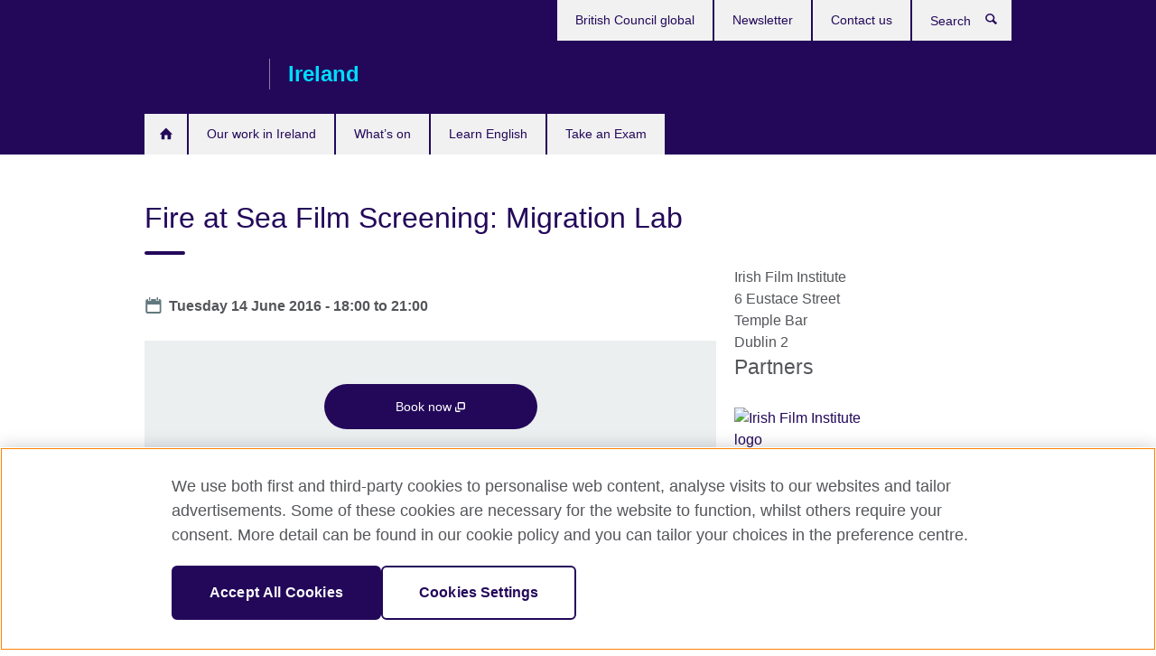

--- FILE ---
content_type: text/html; charset=utf-8
request_url: https://www.britishcouncil.ie/events/fire-sea-film-screening-migration-lab
body_size: 8422
content:
<!DOCTYPE html>
<html lang="en"
      dir="ltr"
      class="ltr">
<head>
  <!--[if IE]><![endif]-->
<meta http-equiv="Content-Type" content="text/html; charset=utf-8" />
<script> dataLayer = [{"pageTitle":"Fire at Sea Film Screening: Migration Lab","pageCategory":"event"}] </script>
<!-- OneTrust Cookies Consent Notice start -->
    <script>window.dataLayer = window.dataLayer || []; function gtag(){dataLayer.push(arguments);} gtag("set", "developer_id.dNzMyY2", true); gtag("consent", "default", {"analytics_storage": "denied"}); gtag("consent", "default", {"ad_storage": "denied"}); gtag("consent", "default", {"ad_personalization": "denied"}); gtag("consent", "default", {"ad_user_data": "denied"});</script>
	<script src="https://cdn.cookielaw.org/scripttemplates/otSDKStub.js" data-document-language="true"
	type="text/javascript" charset="UTF-8" data-domain-script="513d54ab-be27-4ae0-8e13-424b05feeed6"></script>
	<script type="text/javascript">
	function OptanonWrapper() { }
	</script><!-- OneTrust Cookies Consent Notice end --><!-- Google Tag Manager -->
<script>
  (function (w,d,s,l,i) {
w[l] = w[l]||[];w[l].push({'gtm.start':new Date().getTime(),event:'gtm.js'});var f = d.getElementsByTagName(s)[0],j = d.createElement(s),dl = l != 'dataLayer' ? '&l=' + l : '';j.async = true;j.src = '//www.googletagmanager.com/gtm.js?id=' + i + dl;f.parentNode.insertBefore(j,f);})(window,document,'script','dataLayer','GTM-PZX22L');
</script>
<!-- End Google Tag Manager -->
<meta name="WT.sp" content="Ireland" />
<link href="https://www.britishcouncil.ie/events/fire-sea-film-screening-migration-lab" rel="alternate"  hreflang="x-default" /><meta property="og:image" content="https://www.britishcouncil.ie/sites/default/files/fire-at-sea-1-lrg-1024x576.jpg" />
<link rel="shortcut icon" href="https://www.britishcouncil.ie/profiles/solas2/themes/solas_ui/favicon.ico" type="image/vnd.microsoft.icon" />
<meta name="description" content="A 2016 Italian documentary that captures life on the Italian island of Lampedusa, a frontline in the European migrant crisis." />
<link rel="canonical" href="https://www.britishcouncil.ie/events/fire-sea-film-screening-migration-lab" />
<meta name="twitter:dnt" content="on" />
  <title>Fire at Sea Film Screening: Migration Lab | British Council</title>
  <meta http-equiv="X-UA-Compatible" content="IE=edge">
  <meta name="HandheldFriendly" content="True">
  <meta name="MobileOptimized" content="320">
  <meta name="viewport" content="width=device-width, initial-scale=1.0">
  <!-- iOS -->
  <link rel="apple-touch-icon" sizes="76x76"
        href="/profiles/solas2/themes/solas_ui/favicons/touch-icon-ipad.png">
  <link rel="apple-touch-icon" sizes="180x180"
        href="/profiles/solas2/themes/solas_ui/favicons/apple-touch-icon.png">
  <!-- Safari -->
  <link rel="mask-icon" color="#23085a"
        href="/profiles/solas2/themes/solas_ui/favicons/safari-pinned-tab.svg">
  <!-- Android -->
  <link rel="shortcut icon" sizes="192x192"
        href="/profiles/solas2/themes/solas_ui/favicons/android-chrome-192x192.png">
  <!-- Microsoft -->
  <meta name="msapplication-TileColor" content="#23085a">
  <meta name="msapplication-config" content="/favicons/browserconfig.xml">
  <meta name="theme-color" content="#ffffff">
  <meta http-equiv="cleartype" content="on">
  <link type="text/css" rel="stylesheet" href="/sites/default/files/advagg_css/css__gUwrWmDSCYDpNT-ZgT90lg3qnBO5bhMRTuszI3FZdGE__NddIO3YqwbFuLJ1SpObv95pgccLJqWX0xe4khRt6KhE__p74xwzPlwh7CY3oHXFV5qhCHaxRBBLqXn8aQFu-9pLM.css" media="all" />
<link type="text/css" rel="stylesheet" href="https://sui.britishcouncil.org/2.1.0/css/bc-theme.css" media="all" />
<link type="text/css" rel="stylesheet" href="/sites/default/files/advagg_css/css__ByhVyEmL7v1uFVuIQlr-8QH5L5weEqzQLG_u6kxNheM__fM0xx8JC2t-QLnb9QDe721pFa_61g_w2VMXMnesjzag__p74xwzPlwh7CY3oHXFV5qhCHaxRBBLqXn8aQFu-9pLM.css" media="all" />
  <script src="/sites/default/files/advagg_js/js__XKqiBvZcB9K0EtZgl_-1bz5LyPEH_u8ah8XcuScspq8__2YujpmtfV0cviqjpUJ84wujhW7ha_JqiXl85CalCQYI__p74xwzPlwh7CY3oHXFV5qhCHaxRBBLqXn8aQFu-9pLM.js"></script>
<script src="/sites/default/files/advagg_js/js__YT6D1B_BKxvm6JCH_t9sZNI5L6yITa_DlU5QcSlOkAU__OXobH7d1IP1o3WABlniIrU_-pcJacVSIPUv9bpD-6pQ__p74xwzPlwh7CY3oHXFV5qhCHaxRBBLqXn8aQFu-9pLM.js"></script>
<script src="/sites/default/files/advagg_js/js__M7e6Ey_aUcI73wypDYkhHVl87sFZzDDYq_haqtRJfnE__jCDCpE6OeR7H4TS9az9610UGeYXO0_I5IvdZRsNNrUg__p74xwzPlwh7CY3oHXFV5qhCHaxRBBLqXn8aQFu-9pLM.js"></script>
<script src="/sites/default/files/advagg_js/js__wRlYfEmJm6hjfvuapzq0pNOWP4LXmYMTM_tG7fZ_Bso__BsaKROlqVoH1U-25O4BHSOvj0FOd9mpaW6cDEgy8HfE__p74xwzPlwh7CY3oHXFV5qhCHaxRBBLqXn8aQFu-9pLM.js"></script>
<script src="/sites/default/files/advagg_js/js__8P-A628TjkVaWCsCKOrzna9OCN-rc39C6C5trp5RFPc__D6lH7qBKCon04HbHf8blti--3zoDsh24nnLyNcZuprw__p74xwzPlwh7CY3oHXFV5qhCHaxRBBLqXn8aQFu-9pLM.js"></script>
<script>
<!--//--><![CDATA[//><!--
jQuery.extend(Drupal.settings, {"basePath":"\/","pathPrefix":"","setHasJsCookie":0,"ajaxPageState":{"theme":"solas_ui","theme_token":"JqItR73sUZDfzGZw1KbtWYFI23nI5Oe7ORRKIQdmjLU","css":{"modules\/system\/system.base.css":1,"modules\/field\/theme\/field.css":1,"profiles\/solas2\/modules\/contrib\/gathercontent\/css\/gathercontent_style.css":1,"modules\/node\/node.css":1,"profiles\/solas2\/modules\/contrib\/relation_add\/relation_add.css":1,"profiles\/solas2\/modules\/custom\/webtrends_simple\/webtrends_data_display\/css\/webtrends_data_display.css":1,"profiles\/solas2\/modules\/contrib\/views\/css\/views.css":1,"https:\/\/sui.britishcouncil.org\/2.1.0\/css\/bc-theme.css":1,"profiles\/solas2\/modules\/contrib\/ctools\/css\/ctools.css":1,"profiles\/solas2\/modules\/custom\/solas_admin\/solas_admin_menu\/solas_admin_menu.css":1,"profiles\/solas2\/modules\/contrib\/addressfield\/addressfield.css":1,"profiles\/solas2\/modules\/contrib\/date\/date_api\/date.css":1,"public:\/\/rrssb\/rrssb.926c897e.css":1,"profiles\/solas2\/libraries\/rrssb-plus\/css\/rrssb.css":1,"profiles\/solas2\/themes\/solas_ui\/css\/solas-ui-overrides.css":1,"profiles\/solas2\/themes\/solas_ui\/css\/solas-ui-widgets.css":1,"profiles\/solas2\/themes\/solas_ui\/css\/solas-ui-admin.css":1,"profiles\/solas2\/themes\/solas_ui\/css\/solas-ui-integration.css":1},"js":{"https:\/\/sui.britishcouncil.org\/2.1.0\/scripts\/main.js":1,"profiles\/solas2\/themes\/solas_ui\/js\/init.js":1,"profiles\/solas2\/themes\/solas_ui\/js\/ajax.js":1,"profiles\/solas2\/themes\/solas_ui\/js\/listings.js":1,"profiles\/solas2\/themes\/solas_ui\/js\/filters.js":1,"profiles\/solas2\/themes\/solas_ui\/js\/forms.js":1,"profiles\/solas2\/themes\/solas_ui\/js\/maps.js":1,"profiles\/solas2\/themes\/solas_ui\/js\/bookeo.js":1,"profiles\/solas2\/themes\/solas_ui\/js\/icon-insertion.js":1,"profiles\/solas2\/themes\/solas_ui\/js\/libs\/jquery.validate.min.js":1,"profiles\/solas2\/themes\/solas_ui\/js\/menus.js":1,"profiles\/solas2\/themes\/bootstrap\/js\/bootstrap.js":1,"profiles\/solas2\/modules\/contrib\/jquery_update\/replace\/jquery\/1.8\/jquery.min.js":1,"misc\/jquery-extend-3.4.0.js":1,"misc\/jquery-html-prefilter-3.5.0-backport.js":1,"misc\/jquery.once.js":1,"misc\/drupal.js":1,"misc\/form-single-submit.js":1,"profiles\/solas2\/modules\/contrib\/entityreference\/js\/entityreference.js":1,"profiles\/solas2\/modules\/features\/solas_ct_event\/js\/solas_ct_event.js":1,"profiles\/solas2\/modules\/custom\/solas_field_formatters\/solas_ff_exams_widget\/js\/solas_ff_exams_widget.js":1,"profiles\/solas2\/modules\/custom\/webtrends_simple\/webtrends_data_display\/js\/webtrends_data_display.js":1,"profiles\/solas2\/modules\/contrib\/field_group\/field_group.js":1,"profiles\/solas2\/modules\/contrib\/rrssb\/rrssb.init.js":1,"profiles\/solas2\/libraries\/rrssb-plus\/js\/rrssb.min.js":1}},"better_exposed_filters":{"views":{"solas_news_alerts":{"displays":{"news_alert":{"filters":[]}}},"promos_test_revs":{"displays":{"block":{"filters":[]}}},"promo_sbar_revs":{"displays":{"block":{"filters":[]}}},"event_sidebar":{"displays":{"event_location":{"filters":[]},"event_partners":{"filters":[]}}}}},"addSuiIcons":{"accessibility_text":"Opens in a new tab or window."},"isFront":false,"urlIsAjaxTrusted":{"\/search":true},"googleMapsApi":{"key":"AIzaSyCaot_vEl5pGDJ35FbtR19srhUErCdgR9k"},"field_group":{"fieldset":"full","div":"full"},"rrssb":{"size":"","shrink":"","regrow":"","minRows":"","maxRows":"","prefixReserve":"","prefixHide":"","alignRight":0},"solas_ct_webform":{"serverMaxFileSize":67108864,"currentTheme":"solas_ui"},"password":{"strengthTitle":"Password compliance:"},"type":"setting","bootstrap":{"anchorsFix":"0","anchorsSmoothScrolling":"0","formHasError":1,"popoverEnabled":"0","popoverOptions":{"animation":1,"html":0,"placement":"right","selector":"","trigger":"click","triggerAutoclose":1,"title":"","content":"","delay":0,"container":"body"},"tooltipEnabled":"0","tooltipOptions":{"animation":1,"html":0,"placement":"auto left","selector":"","trigger":"hover focus","delay":0,"container":"body"}}});
//--><!]]>
</script>

<script>(window.BOOMR_mq=window.BOOMR_mq||[]).push(["addVar",{"rua.upush":"false","rua.cpush":"false","rua.upre":"false","rua.cpre":"false","rua.uprl":"false","rua.cprl":"false","rua.cprf":"false","rua.trans":"","rua.cook":"false","rua.ims":"false","rua.ufprl":"false","rua.cfprl":"false","rua.isuxp":"false","rua.texp":"norulematch","rua.ceh":"false","rua.ueh":"false","rua.ieh.st":"0"}]);</script>
                              <script>!function(e){var n="https://s.go-mpulse.net/boomerang/";if("False"=="True")e.BOOMR_config=e.BOOMR_config||{},e.BOOMR_config.PageParams=e.BOOMR_config.PageParams||{},e.BOOMR_config.PageParams.pci=!0,n="https://s2.go-mpulse.net/boomerang/";if(window.BOOMR_API_key="GFYB7-E28QN-UXTEV-T9AT2-PFUUJ",function(){function e(){if(!o){var e=document.createElement("script");e.id="boomr-scr-as",e.src=window.BOOMR.url,e.async=!0,i.parentNode.appendChild(e),o=!0}}function t(e){o=!0;var n,t,a,r,d=document,O=window;if(window.BOOMR.snippetMethod=e?"if":"i",t=function(e,n){var t=d.createElement("script");t.id=n||"boomr-if-as",t.src=window.BOOMR.url,BOOMR_lstart=(new Date).getTime(),e=e||d.body,e.appendChild(t)},!window.addEventListener&&window.attachEvent&&navigator.userAgent.match(/MSIE [67]\./))return window.BOOMR.snippetMethod="s",void t(i.parentNode,"boomr-async");a=document.createElement("IFRAME"),a.src="about:blank",a.title="",a.role="presentation",a.loading="eager",r=(a.frameElement||a).style,r.width=0,r.height=0,r.border=0,r.display="none",i.parentNode.appendChild(a);try{O=a.contentWindow,d=O.document.open()}catch(_){n=document.domain,a.src="javascript:var d=document.open();d.domain='"+n+"';void(0);",O=a.contentWindow,d=O.document.open()}if(n)d._boomrl=function(){this.domain=n,t()},d.write("<bo"+"dy onload='document._boomrl();'>");else if(O._boomrl=function(){t()},O.addEventListener)O.addEventListener("load",O._boomrl,!1);else if(O.attachEvent)O.attachEvent("onload",O._boomrl);d.close()}function a(e){window.BOOMR_onload=e&&e.timeStamp||(new Date).getTime()}if(!window.BOOMR||!window.BOOMR.version&&!window.BOOMR.snippetExecuted){window.BOOMR=window.BOOMR||{},window.BOOMR.snippetStart=(new Date).getTime(),window.BOOMR.snippetExecuted=!0,window.BOOMR.snippetVersion=12,window.BOOMR.url=n+"GFYB7-E28QN-UXTEV-T9AT2-PFUUJ";var i=document.currentScript||document.getElementsByTagName("script")[0],o=!1,r=document.createElement("link");if(r.relList&&"function"==typeof r.relList.supports&&r.relList.supports("preload")&&"as"in r)window.BOOMR.snippetMethod="p",r.href=window.BOOMR.url,r.rel="preload",r.as="script",r.addEventListener("load",e),r.addEventListener("error",function(){t(!0)}),setTimeout(function(){if(!o)t(!0)},3e3),BOOMR_lstart=(new Date).getTime(),i.parentNode.appendChild(r);else t(!1);if(window.addEventListener)window.addEventListener("load",a,!1);else if(window.attachEvent)window.attachEvent("onload",a)}}(),"".length>0)if(e&&"performance"in e&&e.performance&&"function"==typeof e.performance.setResourceTimingBufferSize)e.performance.setResourceTimingBufferSize();!function(){if(BOOMR=e.BOOMR||{},BOOMR.plugins=BOOMR.plugins||{},!BOOMR.plugins.AK){var n=""=="true"?1:0,t="",a="amhz4dqxfuxe42lwxkha-f-bc39e9389-clientnsv4-s.akamaihd.net",i="false"=="true"?2:1,o={"ak.v":"39","ak.cp":"35045","ak.ai":parseInt("251977",10),"ak.ol":"0","ak.cr":8,"ak.ipv":4,"ak.proto":"h2","ak.rid":"39049cc3","ak.r":47343,"ak.a2":n,"ak.m":"b","ak.n":"essl","ak.bpcip":"3.15.158.0","ak.cport":42670,"ak.gh":"23.215.31.78","ak.quicv":"","ak.tlsv":"tls1.3","ak.0rtt":"","ak.0rtt.ed":"","ak.csrc":"-","ak.acc":"","ak.t":"1769388686","ak.ak":"hOBiQwZUYzCg5VSAfCLimQ==qVCB00kI7wIpiBTaUolUYyYO1aqK2MyuQNxrMarQQDJ5/Ua8P3YFloDHYOU68wqnkQjjog3MlQn7fX51JscPMYBhRMbDx2LMzM21KMpOd/JblRCksUoW+Y5UzkS4vaCiDgg02UpubfHNrnqXnDnndHI7uOXXrupt4OHSKQu+Li8XNnbW6phGp0g2ATVyeMmiWiYlEjYaukkSWwdsNL1dC01oRrwx+226q/XnzLGk1iV4MznbNs2DDo3PD9H4++x7XTRIGG8Fx2VuKpKCGpkQWzBgdWiXuvXNQD813l7jXWBgZ/22DbfH7BZT/YYTVLfREI0QwZRKvC/00bMIZf4kkZwwv8TDBLQoyS+2/sIYjAX5PJ+RCPwktAHl4UvHNK+0m9fp2KDn3xxZ4x/W4iFS1J6MjaLPcYbpXs0ANWss1lU=","ak.pv":"655","ak.dpoabenc":"","ak.tf":i};if(""!==t)o["ak.ruds"]=t;var r={i:!1,av:function(n){var t="http.initiator";if(n&&(!n[t]||"spa_hard"===n[t]))o["ak.feo"]=void 0!==e.aFeoApplied?1:0,BOOMR.addVar(o)},rv:function(){var e=["ak.bpcip","ak.cport","ak.cr","ak.csrc","ak.gh","ak.ipv","ak.m","ak.n","ak.ol","ak.proto","ak.quicv","ak.tlsv","ak.0rtt","ak.0rtt.ed","ak.r","ak.acc","ak.t","ak.tf"];BOOMR.removeVar(e)}};BOOMR.plugins.AK={akVars:o,akDNSPreFetchDomain:a,init:function(){if(!r.i){var e=BOOMR.subscribe;e("before_beacon",r.av,null,null),e("onbeacon",r.rv,null,null),r.i=!0}return this},is_complete:function(){return!0}}}}()}(window);</script></head>
<body
  class="page-node-847 node-type-event i18n-en" >
  <!-- Google Tag Manager -->
<noscript>
<iframe src="//www.googletagmanager.com/ns.html?id=GTM-PZX22L&pageTitle=Fire%20at%20Sea%20Film%20Screening%3A%20Migration%20Lab&pageCategory=event" height="0" width="0" style="display:none;visibility:hidden"></iframe>
</noscript>
<!-- End Google Tag Manager -->
  <div id="skip-link">
    <a href="#main-content"
       class="element-invisible element-focusable">Skip to main content</a>
  </div>
<header role="banner" class="navbar bc-navbar-default bc-navbar-has-support-area">
  <div class="container">
    <h2 class="navbar-header">
      <div class="navbar-brand">
                  <a class="bc-brand-logo"
             href="/">British Council</a>
                                          <span class="bc-brand-slogan">Ireland</span>
              </div>
    </h2>

          <div class="bc-btn-navbar-group" role="group" aria-label="navbar-group">
        <button type="button" class="btn btn-default bc-menu-toggle" data-target=".mega-menu .navbar-nav">
          Menu          <div class="menu-icon">
            <span></span>
            <span></span>
            <span></span>
            <span></span>
          </div>
        </button>
      </div>
    
          <nav role="navigation" class="mega-menu">
                  <ul class="nav navbar-nav bc-primary-nav bc-navbar-nav-has-home-icon"><li class="first leaf"><a href="/" title="">Home</a></li>
<li class="collapsed"><a href="/programmes">Our work in Ireland</a></li>
<li class="leaf"><a href="/events">What’s on</a></li>
<li class="collapsed"><a href="/learn-online">Learn English</a></li>
<li class="last collapsed"><a href="/exam/ielts">Take an Exam</a></li>
</ul>                          <ul class="bc-navbar-support">
                                                  <li>
                <ul class="nav navbar-nav"><li class="first leaf"><a href="http://www.britishcouncil.org/" title="">British Council global</a></li>
<li class="leaf"><a href="/newsletter" title="">Newsletter</a></li>
<li class="last leaf"><a href="/contact" title="">Contact us</a></li>
</ul>              </li>
                                      <li>
                <a data-target=".bc-navbar-search" class="bc-btn-search bc-search-toggle">
                  <svg class="bc-svg bc-svg-search" aria-hidden="true">
  <use xlink:href="#icon-search"></use>
</svg>
                  Show search                </a>
                <div class="bc-navbar-search">
                  

<form action="/search" method="get" id="views-exposed-form-elastic-search-search-blk" accept-charset="UTF-8"><div>
<div class="input-group">
            <label class="sr-only" for="edit-search-api-views-fulltext">
        Search      </label>
        <div class="form-item-search-api-views-fulltext form-group">
 <input placeholder="Search" class="form-control form-text" type="text" id="edit-search-api-views-fulltext" name="search_api_views_fulltext" value="" size="30" maxlength="128" />
</div>
    <span class="input-group-btn">
    <button type="submit" id="edit-submit-elastic-search" name="" value="Search" class="btn btn-primary form-submit form-submit">Search</button>
  </span>
</div>
</div></form>                  <a href="#navbar-search-form" class="bc-btn-close bc-search-toggle" data-target=".bc-navbar-search">
                    <svg class="bc-svg bc-svg-cross" aria-hidden="true">
  <use xlink:href="#icon-cross"></use>
</svg>
                    Close search                  </a>
                </div>
              </li>
                                  </ul>
              </nav>
    
      </div>
</header>


<div class="main-container container">

  
  
        
  
  
  
      <div class="page-header">
      <div class="row">
        <div class="col-xs-12 col-md-8">
                    <h1>Fire at Sea Film Screening: Migration Lab</h1>
                  </div>
      </div>
    </div>
  
  
  
  <div class="row">
    
    <section role="main" class="col-xs-12 col-md-8">
      <a id="main-content"></a>

      
            
  


  
<!--Field name: field_generic_media-->
  <figure class="bc-item"><figure class="bc-media-detail">
  
<!--Field name: field_image-->
  <img class="img-responsive bc-landscape lazyload blur-up" width="630" height="354" alt="" src="https://www.britishcouncil.ie/sites/default/files/styles/bc-landscape-100x56/public/fire-at-sea-1-lrg-1024x576.jpg?itok=p9a4X7v5" data-sizes="auto" data-srcset="https://www.britishcouncil.ie/sites/default/files/styles/bc-landscape-270x152/public/fire-at-sea-1-lrg-1024x576.jpg?itok=hKleibA2 270w, https://www.britishcouncil.ie/sites/default/files/styles/bc-landscape-300x169/public/fire-at-sea-1-lrg-1024x576.jpg?itok=IYcJMueN 300w, https://www.britishcouncil.ie/sites/default/files/styles/bc-landscape-630x354/public/fire-at-sea-1-lrg-1024x576.jpg?itok=lwUDEaZ0 630w, https://www.britishcouncil.ie/sites/default/files/styles/bc-landscape-800x450/public/fire-at-sea-1-lrg-1024x576.jpg?itok=mzLec8GR 800w, https://www.britishcouncil.ie/sites/default/files/styles/bc-landscape-950x534/public/fire-at-sea-1-lrg-1024x576.jpg?itok=vMFmhFO0 950w, https://www.britishcouncil.ie/sites/default/files/styles/bc-landscape-1280x720/public/fire-at-sea-1-lrg-1024x576.jpg?itok=WK2JrWc6 1280w, https://www.britishcouncil.ie/sites/default/files/styles/bc-landscape-1440x810/public/fire-at-sea-1-lrg-1024x576.jpg?itok=S_7FMTKz 1440w" />  </figure>
</figure>
<dl class="bc-svg-dl">
<dt><svg class="bc-svg bc-svg-calendar aria-hidden="true"><use xlink:href="#icon-calendar"></use></svg><span class="sr-only">Date</span></dt>
<dd>
<!--Field name: field_event_date-->
  <span  class="date-display-single">Tuesday 14 June 2016 - <span  class="date-display-range"><span  class="date-display-start">18:00</span> to <span  class="date-display-end">21:00</span></span></span></dd>
</dl>
  <aside class="panel panel-highlight"><div class="panel-body"><p></p><div class="text-center">
<!--Field name: field_generic_cta_link-->
  <a href="http://www.ifi.ie/fire-at-sea/" target="_blank" class="btn btn-primary btn-md" title="Opens in a new tab or window.">Book now <svg class="bc-svg bc-svg-popup"  aria-label="Opens in a new tab or window.">
  <use xlink:href="#icon-popup"></use>
</svg>
</a></div></div></aside>
  <!--Field name: body-->
  <div class="bc-body-text"><p>In conjuction with <a href="http://learninglabeditions.org/index.php/2016/06/05/migration-lab-arthuman-rightsrefugees/" target="_blank">Migration Lab: Art on the Front Line</a> taking place in Dublin on Thursday 15 June, the Irish Film Institute will host a screening of the 2016 Italian documentary, 'Fire at Sea', the previous evening, Wednesday 14 June at 6pm.  </p>
<p>The screeing will be followed by a panel discussion chaired by broadcaster/journalist, Norah Casey, in conversation with journalists, Razan Ibraheem and Ismail Einashe and Calais activist Karen Moynihan.</p>
<p>Lampedusa has become a flashpoint in the ongoing immigration crisis; roughly half way between Libya and Sicily, African migrants are drawn to the tiny island on their hazardous crossings to make first contact with mainland Europe. Gianfranco Rosi’s (Sacro Gra) portrait of the island, a deserved winner of the Golden Bear at this year’s Berlin Film Festival, takes an oblique approach to its subject, choosing to focus on the everyday lives of the islanders, especially 12-year-old Samuele, juxtaposing impressionistic observations of their lives with frequently harrowing scenes of coastguard search-and-rescue missions as grievously over-burdened migrant boats are apprehended. Samuele’s obliviousness to what is happening just beyond his limited horizon is telling. Employing a detached viewpoint, Rosi skillfully avoids didacticism, creating a portrait of a traditional community unwittingly tainted by the geopolitical realities of conflict and war. (Notes by David O’Mahony.)</p>
<p>For more information and to book, visit <a href="http://www.ifi.ie/fire-at-sea/ ">http://www.ifi.ie/fire-at-sea/ </a></p></div>












<div class="rrssb"><div class="rrssb-prefix">Share this</div><ul class="rrssb-buttons"><li class="rrssb-email"><a href="mailto:?subject=Fire%20at%20Sea%20Film%20Screening%3A%20Migration%20Lab&body=https%3A%2F%2Fwww.britishcouncil.ie%2Fevents%2Ffire-sea-film-screening-migration-lab" ><span class="rrssb-icon"></span><span class="rrssb-text">Email</span></a></li><li class="rrssb-facebook"><a href="https://www.facebook.com/sharer/sharer.php?u=https%3A%2F%2Fwww.britishcouncil.ie%2Fevents%2Ffire-sea-film-screening-migration-lab" class="popup"><span class="rrssb-icon"></span><span class="rrssb-text">Facebook</span></a></li><li class="rrssb-twitter"><a href="https://twitter.com/intent/tweet?text=Fire%20at%20Sea%20Film%20Screening%3A%20Migration%20Lab&url=https%3A%2F%2Fwww.britishcouncil.ie%2Fevents%2Ffire-sea-film-screening-migration-lab" class="popup"><span class="rrssb-icon"></span><span class="rrssb-text">Twitter</span></a></li><li class="rrssb-linkedin"><a href="https://www.linkedin.com/shareArticle?mini=true&url=https%3A%2F%2Fwww.britishcouncil.ie%2Fevents%2Ffire-sea-film-screening-migration-lab&title=Fire%20at%20Sea%20Film%20Screening%3A%20Migration%20Lab" class="popup"><span class="rrssb-icon"></span><span class="rrssb-text">Linkedin</span></a></li></ul></div>    </section>

          <section class="col-xs-12 col-md-4 bc-col-sidebar" role="complementary">
        
  


<div class="view-event-sidebar view view-event-sidebar view-id-event_sidebar view-display-id-event_location view-dom-id-d2b661f65321f176623847268a901f03">
        
  
  
      
    
  
      <div class="street-block"><div class="thoroughfare">Irish Film Institute</div>
<div class="premise">6 Eustace Street</div></div>
<div class="addressfield-container locality-block country-IE"><div class="locality">Temple Bar</div>
<div class="state">Dublin 2</div></div>
    
  
  
  
  
  
  </div>



<div class="view-event-sidebar view view-event-sidebar view-id-event_sidebar view-display-id-event_partners view-dom-id-494cf5d7d8f7c290a1fd50fc3febe970">
            <h2>Partners</h2>  
  
  
      
    
<div class="row">
      <div class="col-xs-6 clear">
      
      
<a href="http://www.ifi.ie/" target="_blank">
  
<!--Field name: field_image-->
  <img class="img-responsive bc-landscape lazyload blur-up" width="300" height="169" alt="Irish Film Institute logo" src="https://www.britishcouncil.ie/sites/default/files/styles/bc-landscape-100x56/public/ifi_2.png?itok=S9dd-DB8" data-sizes="auto" data-srcset="https://www.britishcouncil.ie/sites/default/files/styles/bc-landscape-270x152/public/ifi_2.png?itok=F96EmlRl 270w, https://www.britishcouncil.ie/sites/default/files/styles/bc-landscape-300x169/public/ifi_2.png?itok=OxA9YviF 300w, https://www.britishcouncil.ie/sites/default/files/styles/bc-landscape-630x354/public/ifi_2.png?itok=DWS6ugfM 630w, https://www.britishcouncil.ie/sites/default/files/styles/bc-landscape-800x450/public/ifi_2.png?itok=CdGrXoLg 800w, https://www.britishcouncil.ie/sites/default/files/styles/bc-landscape-950x534/public/ifi_2.png?itok=wn6A1e_B 950w, https://www.britishcouncil.ie/sites/default/files/styles/bc-landscape-1280x720/public/ifi_2.png?itok=wRyOpkFz 1280w, https://www.britishcouncil.ie/sites/default/files/styles/bc-landscape-1440x810/public/ifi_2.png?itok=QQZfQZKE 1440w" />
</a>    </div>
  </div>

    
  
  
  
  
  
  </div>


      </section>  <!-- /#sidebar-second -->
      </div>

  
  
</div>


<footer class="bc-footer">
  <div class="container">
    <div class="row">

              <div class="col-xs-12 col-md-9 col-lg-9">
                                <nav><ul class="bc-footer-nav"><li class="first expanded"><a href="/about">About us</a><ul><li class="first leaf"><a href="/contact">Contact us</a></li>
<li class="leaf"><a href="/jobs">Job opportunities</a></li>
<li class="leaf"><a href="/policies">Our policies</a></li>
<li class="last leaf"><a href="/make-complaint">Make a Complaint</a></li>
</ul></li>
<li class="expanded"><a href="/partner">Partner with us</a><ul><li class="first leaf"><a href="/partner/why">Why partner with us</a></li>
<li class="collapsed"><a href="/human-stories-lp">Human Stories</a></li>
<li class="last leaf"><a href="https://www.britishcouncil.org/work/affiliate?country=ie" title="">Affiliate marketing</a></li>
</ul></li>
<li class="last leaf"><a href="/teach">Teach English</a></li>
</ul></nav>
                                      </div>
      
              <div class="col-xs-12 col-md-3 col-lg-3">
                              <div class="h3 bc-social-media-title">Connect with us</div><ul class="bc-social-media"><li class="first leaf"><a href="https://www.facebook.com/BritishCouncilIreland" title="">Facebook</a></li>
<li class="leaf"><a href="https://twitter.com/ieBritish" title="">Twitter</a></li>
<li class="leaf"><a href="https://www.flickr.com/photos/125763257@N06/ " title="">Flickr</a></li>
<li class="leaf"><a href="https://www.instagram.com/britishcouncileurope/" title="">Instagram</a></li>
<li class="last leaf"><a href="https://www.tiktok.com/@britishcouncilenglish" title="">TikTok</a></li>
</ul>                  </div>
      
              <div class="col-xs-12 col-md-12 col-lg-12">
          <hr class="bc-footer-main-hr-lg">
                              <ul class="bc-site-links"><li class="first leaf"><a href="https://www.britishcouncil.org/" title="">British Council global</a></li>
<li class="leaf"><a href="/privacy-terms-use" title="">Privacy and terms of use</a></li>
<li class="leaf"><a href="https://www.britishcouncil.org/accessibility" title="">Accessibility</a></li>
<li class="leaf"><a href="/cookies" title="">Cookies</a></li>
<li class="last leaf"><a href="/sitemap" title="">Sitemap</a></li>
</ul>                  </div>
      
    </div><!-- /row -->

          <div class="bc-copyright">
        

<div>&#169; 2026 British Council</div><p>The British Council is the United Kingdom's international organisation for cultural relations and educational opportunities.</p><p>British Council is registered as a charity with Charities Regulator (registration number 20100360).</p>      </div>
    
  </div>
</footer>
<script defer="defer" src="https://sui.britishcouncil.org/2.1.0/scripts/main.js"></script>
<script src="/sites/default/files/advagg_js/js__edkPe8YHVhDrSNMLE8TvABtIodwPC0x0-SxOTx4ycOY__irHHxZVVEENhvOG8NpxhyoW4QD6BbNNtRz5aDqJ7mQw__p74xwzPlwh7CY3oHXFV5qhCHaxRBBLqXn8aQFu-9pLM.js"></script>
</body>
</html>


--- FILE ---
content_type: application/javascript
request_url: https://www.britishcouncil.ie/sites/default/files/advagg_js/js__8P-A628TjkVaWCsCKOrzna9OCN-rc39C6C5trp5RFPc__D6lH7qBKCon04HbHf8blti--3zoDsh24nnLyNcZuprw__p74xwzPlwh7CY3oHXFV5qhCHaxRBBLqXn8aQFu-9pLM.js
body_size: 1136
content:
/**
 * @file
 * The RRSSB Drupal Behavior to configure settings.
 */

(function ($) {
    Drupal.behaviors.rrssb = {
      attach: function(context, settings) {
        rrssbConfigAll(settings.rrssb);
      }
    };
})(jQuery);
;/*})'"*/;/*})'"*/
+function(i,t,e){"use strict";var s={size:{min:.1,max:10,default:1},shrink:{min:.2,max:1,default:.8},regrow:{min:.2,max:1,default:.8},minRows:{min:1,max:99,default:1},maxRows:{min:1,max:99,default:2},prefixReserve:{min:0,max:.8,default:.3},prefixHide:{min:.1,max:10,default:2},alignRight:{type:"boolean",default:!1}},n=function(){var i=t.fn.jquery.split(".");return 1==i[0]&&i[1]<8}();i.rrssbConfigAll=function(i){t(".rrssb").each(function(){t(this).rrssbConfig(i)})},t.fn.rrssbConfig=function(i){if(!t(this).data("settings")||i){var e={};for(var n in s)e[n]=s[n].default,i&&("boolean"==s[n].type?e[n]=Boolean(i[n]):isNaN(parseFloat(i[n]))||(e[n]=Math.min(s[n].max,Math.max(s[n].min,i[n]))));t(this).data("settings",e),h.call(this)}};var r,a=function(){t(".rrssb").each(h)},h=function(){var i=t(this).data("orig");i||(i=function(){var i=t(".rrssb-prefix",this),e=i.length?i.clone().css({visibility:"hidden","white-space":"nowrap",display:"inline"}).appendTo(this):null;t("ul").contents().filter(function(){return this.nodeType===Node.TEXT_NODE}).remove();var s={width:0,buttons:0,height:t("li",this).innerHeight(),fontSize:parseFloat(t(this).css("font-size")),prefixWidth:e?e.innerWidth():0};return t("li",this).each(function(){s.width=Math.max(s.width,t(this).innerWidth()),s.buttons++}),t(this).data("orig",s),e&&e.remove(),s}.call(this));var e=t(this).data("settings"),s=i.width*e.size,r=i.buttons,a=t(this).innerWidth()-1,h=a<s*e.shrink?"":s;n?t("li",this).width(h):t("li",this).innerWidth(h);var o=a/e.shrink,l=i.prefixWidth*e.size;l>o*e.prefixHide?(l=0,t(".rrssb-prefix",this).css("display","none")):t(".rrssb-prefix",this).css("display","");var c=l<=a*e.prefixReserve?o-l:o,f=Math.floor(c/s);f*e.maxRows<r?(t(this).addClass("no-label"),s=i.height*e.size,f=Math.max(1,Math.floor(c/s))):t(this).removeClass("no-label");var d=e.minRows>1?Math.max(1,Math.ceil(r/(e.minRows-1))-1):r;f=Math.min(f,d),f=Math.ceil(r/Math.ceil(r/f)),d=Math.ceil(r/Math.ceil(r/d));var u=Math.floor(1e4/f)/100;t("li",this).css("max-width",u+"%");var m=s*f+l;m>o&&(m-=l,l=0);var p=f<d?e.regrow:1,g=Math.min(p,a/m),b=i.fontSize*e.size*g*.98;if(t(this).css("font-size",b+"px"),l){var x=Math.floor(1e4*l/m)/100;t(".rrssb-buttons",this).css("padding-left",x+"%"),t(".rrssb-prefix",this).css("position","absolute");var v=Math.ceil(r/f)*i.height/i.fontSize;t(".rrssb-prefix",this).css("line-height",v+"em")}else t(".rrssb-buttons",this).css("padding-left",""),t(".rrssb-prefix",this).css("position",""),t(".rrssb-prefix",this).css("line-height","");var w=e.alignRight?"padding-left":"padding-right";if(g>=.999*p){var M=Math.floor(1e4*(a-m*g*1.02)/a)/100;t(this).css(w,M+"%")}else t(this).css(w,"")},o=function(i){r&&clearTimeout(r),r=setTimeout(a,i||200)};t(document).ready(function(){t(".rrssb-buttons a.popup").click(function(e){!function(t,e,s,n){var r=void 0!==i.screenLeft?i.screenLeft:screen.left,a=void 0!==i.screenTop?i.screenTop:screen.top,h=(i.innerWidth?i.innerWidth:document.documentElement.clientWidth?document.documentElement.clientWidth:screen.width)/2-s/2+r,o=(i.innerHeight?i.innerHeight:document.documentElement.clientHeight?document.documentElement.clientHeight:screen.height)/3-n/3+a,l=i.open(t,e,"scrollbars=yes, width="+s+", height="+n+", top="+o+", left="+h);l&&l.focus&&l.focus()}(t(this).attr("href"),t(this).find(".rrssb-text").html(),580,470),e.preventDefault()}),t(i).resize(o),t(document).ready(function(){rrssbConfigAll()})})}(window,jQuery);
;/*})'"*/;/*})'"*/
